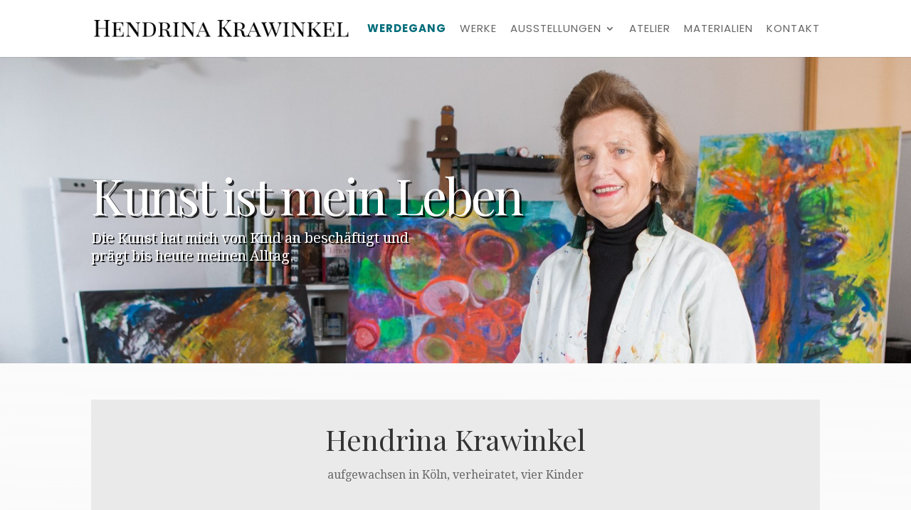

--- FILE ---
content_type: text/html; charset=UTF-8
request_url: https://hendrina-krawinkel.com/werdegang
body_size: 10559
content:
<!DOCTYPE html>
<html dir="ltr" lang="de"
	prefix="og: https://ogp.me/ns#" >
<head>
	<meta charset="UTF-8" />
<link rel="canonical" href="https://hendrina-krawinkel.com/werdegang" /><meta http-equiv="X-UA-Compatible" content="IE=edge">
	<link rel="pingback" href="https://hendrina-krawinkel.com/xmlrpc.php" />

	<script type="text/javascript">
		document.documentElement.className = 'js';
	</script>

	<script>var et_site_url='https://hendrina-krawinkel.com';var et_post_id='288';function et_core_page_resource_fallback(a,b){"undefined"===typeof b&&(b=a.sheet.cssRules&&0===a.sheet.cssRules.length);b&&(a.onerror=null,a.onload=null,a.href?a.href=et_site_url+"/?et_core_page_resource="+a.id+et_post_id:a.src&&(a.src=et_site_url+"/?et_core_page_resource="+a.id+et_post_id))}
</script><title>Werdegang | Hendrina Krawinkel</title>

		<!-- All in One SEO 4.2.4 - aioseo.com -->
		<meta name="description" content="Die Kunst hat die Bergneustädter Künstlerin Hendrina Krawinkel von Kind an beschäftigt und prägt bis heute ihren Alltag." />
		<meta name="robots" content="max-image-preview:large" />
		<link rel="canonical" href="https://hendrina-krawinkel.com/werdegang" />
		<meta name="generator" content="All in One SEO (AIOSEO) 4.2.4 " />
		<meta property="og:locale" content="de_DE" />
		<meta property="og:site_name" content="Hendrina Krawinkel -" />
		<meta property="og:type" content="article" />
		<meta property="og:title" content="Werdegang | Hendrina Krawinkel" />
		<meta property="og:description" content="Die Kunst hat die Bergneustädter Künstlerin Hendrina Krawinkel von Kind an beschäftigt und prägt bis heute ihren Alltag." />
		<meta property="og:url" content="https://hendrina-krawinkel.com/werdegang" />
		<meta property="article:published_time" content="2018-04-05T14:22:36+00:00" />
		<meta property="article:modified_time" content="2018-05-04T08:01:09+00:00" />
		<meta name="twitter:card" content="summary_large_image" />
		<meta name="twitter:title" content="Werdegang | Hendrina Krawinkel" />
		<meta name="twitter:description" content="Die Kunst hat die Bergneustädter Künstlerin Hendrina Krawinkel von Kind an beschäftigt und prägt bis heute ihren Alltag." />
		<script type="application/ld+json" class="aioseo-schema">
			{"@context":"https:\/\/schema.org","@graph":[{"@type":"WebSite","@id":"https:\/\/hendrina-krawinkel.com\/#website","url":"https:\/\/hendrina-krawinkel.com\/","name":"Hendrina Krawinkel","inLanguage":"de-DE","publisher":{"@id":"https:\/\/hendrina-krawinkel.com\/#organization"}},{"@type":"Organization","@id":"https:\/\/hendrina-krawinkel.com\/#organization","name":"Hendrina Krawinkel","url":"https:\/\/hendrina-krawinkel.com\/"},{"@type":"BreadcrumbList","@id":"https:\/\/hendrina-krawinkel.com\/werdegang#breadcrumblist","itemListElement":[{"@type":"ListItem","@id":"https:\/\/hendrina-krawinkel.com\/#listItem","position":1,"item":{"@type":"WebPage","@id":"https:\/\/hendrina-krawinkel.com\/","name":"Home","description":"Erfahren Sie mehr \u00fcber die au\u00dfergew\u00f6hnliche K\u00fcnstlerin Hendrina Krawinkel, ihre Werke, ihren Werdegang, ihr Atelier im Oberbergischen Bergneustadt und \u00fcber ihre aktuellen und vergangenen Ausstellungen im In- und Ausland.","url":"https:\/\/hendrina-krawinkel.com\/"},"nextItem":"https:\/\/hendrina-krawinkel.com\/werdegang#listItem"},{"@type":"ListItem","@id":"https:\/\/hendrina-krawinkel.com\/werdegang#listItem","position":2,"item":{"@type":"WebPage","@id":"https:\/\/hendrina-krawinkel.com\/werdegang","name":"Werdegang","description":"Die Kunst hat die Bergneust\u00e4dter K\u00fcnstlerin Hendrina Krawinkel von Kind an besch\u00e4ftigt und pr\u00e4gt bis heute ihren Alltag.","url":"https:\/\/hendrina-krawinkel.com\/werdegang"},"previousItem":"https:\/\/hendrina-krawinkel.com\/#listItem"}]},{"@type":"WebPage","@id":"https:\/\/hendrina-krawinkel.com\/werdegang#webpage","url":"https:\/\/hendrina-krawinkel.com\/werdegang","name":"Werdegang | Hendrina Krawinkel","description":"Die Kunst hat die Bergneust\u00e4dter K\u00fcnstlerin Hendrina Krawinkel von Kind an besch\u00e4ftigt und pr\u00e4gt bis heute ihren Alltag.","inLanguage":"de-DE","isPartOf":{"@id":"https:\/\/hendrina-krawinkel.com\/#website"},"breadcrumb":{"@id":"https:\/\/hendrina-krawinkel.com\/werdegang#breadcrumblist"},"datePublished":"2018-04-05T14:22:36+00:00","dateModified":"2018-05-04T08:01:09+00:00"}]}
		</script>
		<!-- All in One SEO -->

<link rel='dns-prefetch' href='//fonts.googleapis.com' />
<link rel='dns-prefetch' href='//s.w.org' />
<link rel="alternate" type="application/rss+xml" title="Hendrina Krawinkel &raquo; Feed" href="https://hendrina-krawinkel.com/feed" />
<link rel="alternate" type="application/rss+xml" title="Hendrina Krawinkel &raquo; Kommentar-Feed" href="https://hendrina-krawinkel.com/comments/feed" />
		<script type="text/javascript">
			window._wpemojiSettings = {"baseUrl":"https:\/\/s.w.org\/images\/core\/emoji\/12.0.0-1\/72x72\/","ext":".png","svgUrl":"https:\/\/s.w.org\/images\/core\/emoji\/12.0.0-1\/svg\/","svgExt":".svg","source":{"concatemoji":"https:\/\/hendrina-krawinkel.com\/wp-includes\/js\/wp-emoji-release.min.js?ver=5.2.23"}};
			!function(e,a,t){var n,r,o,i=a.createElement("canvas"),p=i.getContext&&i.getContext("2d");function s(e,t){var a=String.fromCharCode;p.clearRect(0,0,i.width,i.height),p.fillText(a.apply(this,e),0,0);e=i.toDataURL();return p.clearRect(0,0,i.width,i.height),p.fillText(a.apply(this,t),0,0),e===i.toDataURL()}function c(e){var t=a.createElement("script");t.src=e,t.defer=t.type="text/javascript",a.getElementsByTagName("head")[0].appendChild(t)}for(o=Array("flag","emoji"),t.supports={everything:!0,everythingExceptFlag:!0},r=0;r<o.length;r++)t.supports[o[r]]=function(e){if(!p||!p.fillText)return!1;switch(p.textBaseline="top",p.font="600 32px Arial",e){case"flag":return s([55356,56826,55356,56819],[55356,56826,8203,55356,56819])?!1:!s([55356,57332,56128,56423,56128,56418,56128,56421,56128,56430,56128,56423,56128,56447],[55356,57332,8203,56128,56423,8203,56128,56418,8203,56128,56421,8203,56128,56430,8203,56128,56423,8203,56128,56447]);case"emoji":return!s([55357,56424,55356,57342,8205,55358,56605,8205,55357,56424,55356,57340],[55357,56424,55356,57342,8203,55358,56605,8203,55357,56424,55356,57340])}return!1}(o[r]),t.supports.everything=t.supports.everything&&t.supports[o[r]],"flag"!==o[r]&&(t.supports.everythingExceptFlag=t.supports.everythingExceptFlag&&t.supports[o[r]]);t.supports.everythingExceptFlag=t.supports.everythingExceptFlag&&!t.supports.flag,t.DOMReady=!1,t.readyCallback=function(){t.DOMReady=!0},t.supports.everything||(n=function(){t.readyCallback()},a.addEventListener?(a.addEventListener("DOMContentLoaded",n,!1),e.addEventListener("load",n,!1)):(e.attachEvent("onload",n),a.attachEvent("onreadystatechange",function(){"complete"===a.readyState&&t.readyCallback()})),(n=t.source||{}).concatemoji?c(n.concatemoji):n.wpemoji&&n.twemoji&&(c(n.twemoji),c(n.wpemoji)))}(window,document,window._wpemojiSettings);
		</script>
		<meta content="Divi Child Theme v.1.0.0" name="generator"/><style type="text/css">
img.wp-smiley,
img.emoji {
	display: inline !important;
	border: none !important;
	box-shadow: none !important;
	height: 1em !important;
	width: 1em !important;
	margin: 0 .07em !important;
	vertical-align: -0.1em !important;
	background: none !important;
	padding: 0 !important;
}
</style>
	<link rel='stylesheet' id='wp-block-library-css'  href='https://hendrina-krawinkel.com/wp-includes/css/dist/block-library/style.min.css?ver=5.2.23' type='text/css' media='all' />
<link rel='stylesheet' id='wtfdivi-user-css-css'  href='https://hendrina-krawinkel.com/wp-content/uploads/wtfdivi/wp_head.css?ver=1525346851' type='text/css' media='all' />
<link rel='stylesheet' id='esg-plugin-settings-css'  href='https://hendrina-krawinkel.com/wp-content/plugins/essential-grid/public/assets/css/settings.css?ver=3.0.16' type='text/css' media='all' />
<link rel='stylesheet' id='tp-fontello-css'  href='https://hendrina-krawinkel.com/wp-content/plugins/essential-grid/public/assets/font/fontello/css/fontello.css?ver=3.0.16' type='text/css' media='all' />
<link rel='stylesheet' id='parent-style-css'  href='https://hendrina-krawinkel.com/wp-content/themes/Divi/style.css?ver=5.2.23' type='text/css' media='all' />
<link rel='stylesheet' id='divi-style-css'  href='https://hendrina-krawinkel.com/wp-content/themes/Divi-Child-Theme/style.css?ver=3.21.4' type='text/css' media='all' />
<link rel='stylesheet' id='et-builder-googlefonts-cached-css'  href='https://fonts.googleapis.com/css?family=Playfair+Display%3Aregular%2Citalic%2C700%2C700italic%2C900%2C900italic%7CDroid+Serif%3Aregular%2Citalic%2C700%2C700italic%7CPoppins%3A100%2C100italic%2C200%2C200italic%2C300%2C300italic%2Cregular%2Citalic%2C500%2C500italic%2C600%2C600italic%2C700%2C700italic%2C800%2C800italic%2C900%2C900italic&#038;ver=5.2.23#038;subset=cyrillic,latin,latin-ext,devanagari' type='text/css' media='all' />
<link rel='stylesheet' id='dashicons-css'  href='https://hendrina-krawinkel.com/wp-includes/css/dashicons.min.css?ver=5.2.23' type='text/css' media='all' />
<link rel='stylesheet' id='sb_dtm_custom_css-css'  href='https://hendrina-krawinkel.com/wp-content/plugins/divi_module_timeline/style.css?ver=5.2.23' type='text/css' media='all' />
<script type='text/javascript' src='https://hendrina-krawinkel.com/wp-includes/js/jquery/jquery.js?ver=1.12.4-wp'></script>
<script type='text/javascript' src='https://hendrina-krawinkel.com/wp-includes/js/jquery/jquery-migrate.min.js?ver=1.4.1'></script>
<link rel='https://api.w.org/' href='https://hendrina-krawinkel.com/wp-json/' />
<link rel="EditURI" type="application/rsd+xml" title="RSD" href="https://hendrina-krawinkel.com/xmlrpc.php?rsd" />
<link rel="wlwmanifest" type="application/wlwmanifest+xml" href="https://hendrina-krawinkel.com/wp-includes/wlwmanifest.xml" /> 
<meta name="generator" content="WordPress 5.2.23" />
<link rel='shortlink' href='https://hendrina-krawinkel.com/?p=288' />
<link rel="alternate" type="application/json+oembed" href="https://hendrina-krawinkel.com/wp-json/oembed/1.0/embed?url=https%3A%2F%2Fhendrina-krawinkel.com%2Fwerdegang" />
<link rel="alternate" type="text/xml+oembed" href="https://hendrina-krawinkel.com/wp-json/oembed/1.0/embed?url=https%3A%2F%2Fhendrina-krawinkel.com%2Fwerdegang&#038;format=xml" />
<style>
		#category-posts-2-internal ul {padding: 0;}
#category-posts-2-internal .cat-post-item img {max-width: initial; max-height: initial; margin: initial;}
#category-posts-2-internal .cat-post-author {margin-bottom: 0;}
#category-posts-2-internal .cat-post-thumbnail {margin: 5px 10px 5px 0;}
#category-posts-2-internal .cat-post-item:before {content: ""; clear: both;}
#category-posts-2-internal .cat-post-excerpt-more {display: inline-block;}
#category-posts-2-internal .cat-post-item {list-style: none; margin: 3px 0 10px; padding: 3px 0;}
#category-posts-2-internal .cat-post-current .cat-post-title {font-weight: bold; text-transform: uppercase;}
#category-posts-2-internal [class*=cat-post-tax] {font-size: 0.85em;}
#category-posts-2-internal [class*=cat-post-tax] * {display:inline-block;}
#category-posts-2-internal .cat-post-item a:after {content: ""; display: table;	clear: both;}
#category-posts-2-internal .cat-post-item .cat-post-title {overflow: hidden;text-overflow: ellipsis;white-space: initial;display: -webkit-box;-webkit-line-clamp: 2;-webkit-box-orient: vertical;padding-bottom: 0 !important;}
#category-posts-2-internal .cat-post-item a:after {content: ""; clear: both;}
#category-posts-2-internal .cat-post-thumbnail {display:block; float:left; margin:5px 10px 5px 0;}
#category-posts-2-internal .cat-post-crop {overflow:hidden;display:block;}
#category-posts-2-internal p {margin:5px 0 0 0}
#category-posts-2-internal li > div {margin:5px 0 0 0; clear:both;}
#category-posts-2-internal .dashicons {vertical-align:middle;}
</style>
		<style>
/* Display the team member icons */
.db_pb_team_member_website_icon:before{content:"\e0e3";}
.db_pb_team_member_email_icon:before{content:"\e010";}
.db_pb_team_member_instagram_icon:before{content:"\e09a";}

/* Fix email icon hidden by Email Address Encoder plugin */
ul.et_pb_member_social_links li > span { 
	display: inline-block !important; 
}
</style>
<style>
@media only screen and (min-width: 981px) {
    .et_pb_module.db_inline_form .et_pb_newsletter_fields > p { 
        flex: auto !important;
    }
    .et_pb_module.db_inline_form .et_pb_newsletter_fields p.et_pb_newsletter_field {
        margin-right: 2%; 
    }
}
</style>
<meta name="viewport" content="width=device-width, initial-scale=1.0, maximum-scale=1.0, user-scalable=0" /><link rel="shortcut icon" href="https://hendrina-krawinkel.com/wp-content/uploads/2018/04/favicon.ico" /><style type="text/css" id="custom-background-css">
body.custom-background { background-color: #ffffff; }
</style>
	<!-- Designed by Andreas Horath, © 2018, www.andreas-horath.de --><link rel="stylesheet" id="et-divi-customizer-global-cached-inline-styles" href="https://hendrina-krawinkel.com/wp-content/cache/et/global/et-divi-customizer-global-17664712543314.min.css" onerror="et_core_page_resource_fallback(this, true)" onload="et_core_page_resource_fallback(this)" /></head>
<body class="page-template-default page page-id-288 custom-background dbdb_divi_2_4_up desktop et_pb_button_helper_class et_fixed_nav et_show_nav et_cover_background et_pb_gutter osx et_pb_gutters3 et_primary_nav_dropdown_animation_fade et_secondary_nav_dropdown_animation_fade et_pb_footer_columns4 et_header_style_left et_pb_pagebuilder_layout et_smooth_scroll et_right_sidebar et_divi_theme et-db et_minified_js et_minified_css">
	<div id="page-container">

	
	
			<header id="main-header" data-height-onload="66">
			<div class="container clearfix et_menu_container">
							<div class="logo_container">
					<span class="logo_helper"></span>
					<a href="https://hendrina-krawinkel.com/">
						<img src="https://hendrina-krawinkel.com/wp-content/uploads/2018/04/logo_hendrina_krawinkel.png" alt="Hendrina Krawinkel" id="logo" data-height-percentage="30" />
					</a>
				</div>
							<div id="et-top-navigation" data-height="66" data-fixed-height="40">
											<nav id="top-menu-nav">
						<ul id="top-menu" class="nav"><li id="menu-item-305" class="menu-item menu-item-type-post_type menu-item-object-page current-menu-item page_item page-item-288 current_page_item menu-item-305"><a href="https://hendrina-krawinkel.com/werdegang" aria-current="page">Werdegang</a></li>
<li id="menu-item-304" class="menu-item menu-item-type-post_type menu-item-object-page menu-item-304"><a href="https://hendrina-krawinkel.com/werke">Werke</a></li>
<li id="menu-item-303" class="menu-item menu-item-type-post_type menu-item-object-page menu-item-has-children menu-item-303"><a href="https://hendrina-krawinkel.com/ausstellungen">Ausstellungen</a>
<ul class="sub-menu">
	<li id="menu-item-1345" class="menu-item menu-item-type-post_type menu-item-object-page menu-item-1345"><a href="https://hendrina-krawinkel.com/ausstellungen">Ausstellungen</a></li>
	<li id="menu-item-1337" class="menu-item menu-item-type-post_type menu-item-object-page menu-item-1337"><a href="https://hendrina-krawinkel.com/virtuelle-gallerie">Virtuelle Gallerie</a></li>
</ul>
</li>
<li id="menu-item-302" class="menu-item menu-item-type-post_type menu-item-object-page menu-item-302"><a href="https://hendrina-krawinkel.com/atelier">Atelier</a></li>
<li id="menu-item-989" class="menu-item menu-item-type-post_type menu-item-object-page menu-item-989"><a href="https://hendrina-krawinkel.com/materialien">Materialien</a></li>
<li id="menu-item-300" class="menu-item menu-item-type-post_type menu-item-object-page menu-item-300"><a href="https://hendrina-krawinkel.com/kontakt">Kontakt</a></li>
</ul>						</nav>
					
					
					
					
					<div id="et_mobile_nav_menu">
				<div class="mobile_nav closed">
					<span class="select_page">Seite auswählen</span>
					<span class="mobile_menu_bar mobile_menu_bar_toggle"></span>
				</div>
			</div>				</div> <!-- #et-top-navigation -->
			</div> <!-- .container -->
			<div class="et_search_outer">
				<div class="container et_search_form_container">
					<form role="search" method="get" class="et-search-form" action="https://hendrina-krawinkel.com/">
					<input type="search" class="et-search-field" placeholder="Suchen &hellip;" value="" name="s" title="Suchen nach:" />					</form>
					<span class="et_close_search_field"></span>
				</div>
			</div>
		</header> <!-- #main-header -->
			<div id="et-main-area">
	
<div id="main-content">


			
				<article id="post-288" class="post-288 page type-page status-publish hentry">

				
					<div class="entry-content">
					<div id="et-boc" class="et-boc">
			
			<div class="et_builder_inner_content et_pb_gutters3">
				<div class="et_pb_section et_pb_section_0 et_pb_with_background et_section_regular">
				
				
				
				
					<div class="et_pb_row et_pb_row_0">
				<div class="et_pb_column et_pb_column_4_4 et_pb_column_0    et_pb_css_mix_blend_mode_passthrough et-last-child">
				
				
				<div class="et_pb_module et_pb_text et_pb_text_0 et_animated et_pb_bg_layout_dark  et_pb_text_align_left">
				
				
				<div class="et_pb_text_inner">
					<h1>Kunst ist mein Leben</h1>
				</div>
			</div> <!-- .et_pb_text --><div class="et_pb_module et_pb_text et_pb_text_1 et_animated et_pb_bg_layout_dark  et_pb_text_align_left">
				
				
				<div class="et_pb_text_inner">
					<p>Die Kunst hat mich von Kind an beschäftigt und prägt bis heute meinen Alltag.</p>
				</div>
			</div> <!-- .et_pb_text -->
			</div> <!-- .et_pb_column -->
				
				
			</div> <!-- .et_pb_row -->
				
				
			</div> <!-- .et_pb_section --><div class="et_pb_section et_pb_section_1 et_section_regular">
				
				
				
				
					<div class="et_pb_with_border et_pb_row et_pb_row_1">
				<div class="et_pb_column et_pb_column_4_4 et_pb_column_1    et_pb_css_mix_blend_mode_passthrough et-last-child">
				
				
				<div class="et_pb_module et_pb_text et_pb_text_2 et_pb_bg_layout_light  et_pb_text_align_center">
				
				
				<div class="et_pb_text_inner">
					<h1>Hendrina Krawinkel</h1>
<p>aufgewachsen in Köln, verheiratet, vier Kinder</p>
				</div>
			</div> <!-- .et_pb_text --> <div  class="et_pb_module  et_pb_vertical_timeline_0 et_pb_with_border">
					<section id="cd-timeline" class="cd-container">    <div class="cd-timeline-block  et_pb_vertical_timeline_item_0">
						    <div class="cd-timeline-img" style="background-color: #ffffff"><span class="et-pb-icon et-pb-icon-circle" style="color: #026c7a">&#x5e;</span></div>
			    
						    <div class="cd-timeline-content">
							
							<div class="cd-timeline-content-liner et-waypoint et_pb_animation_right">
								<h2>seit 1998</h2>
								<p>Ausstellungen im In- und Ausland</p>

								<p><a href="/ausstellungen" class="cd-read-more">zu den Ausstellungen</a></p>
							</div>
						    </div>
					    </div>    <div class="cd-timeline-block  et_pb_vertical_timeline_item_1">
						    <div class="cd-timeline-img" style="background-color: #ffffff"><span class="et-pb-icon et-pb-icon-circle" style="color: #026c7a">&#x42;</span></div>
			    
						    <div class="cd-timeline-content">
							
							<div class="cd-timeline-content-liner et-waypoint et_pb_animation_left">
								<h2>1998</h2>
								<p>Bildhauerkurs in Trier<br />
Beteiligung an Ausstellungen im In- und Ausland<br />
Ankäufe in privaten und öffentlichen Sammlungen</p>

								
							</div>
						    </div>
					    </div>    <div class="cd-timeline-block  et_pb_vertical_timeline_item_2">
						    <div class="cd-timeline-img" style="background-color: #ffffff"><span class="et-pb-icon et-pb-icon-circle" style="color: #026c7a">&#x42;</span></div>
			    
						    <div class="cd-timeline-content">
							
							<div class="cd-timeline-content-liner et-waypoint et_pb_animation_right">
								<h2>1992</h2>
								<p>Schwabenakademie, Kloster Irsee,<br />
Schülerin von Bernd Zimmer</p>

								
							</div>
						    </div>
					    </div>    <div class="cd-timeline-block  et_pb_vertical_timeline_item_3">
						    <div class="cd-timeline-img" style="background-color: #ffffff"><span class="et-pb-icon et-pb-icon-circle" style="color: #026c7a">&#x42;</span></div>
			    
						    <div class="cd-timeline-content">
							
							<div class="cd-timeline-content-liner et-waypoint et_pb_animation_left">
								<h2>1991</h2>
								<p>Internationale Akademie, Salzburg,<br />
Schülerin von Nancy Spero und Leon Golub</p>

								
							</div>
						    </div>
					    </div>    <div class="cd-timeline-block  et_pb_vertical_timeline_item_4">
						    <div class="cd-timeline-img" style="background-color: #ffffff"><span class="et-pb-icon et-pb-icon-circle" style="color: #026c7a">&#x42;</span></div>
			    
						    <div class="cd-timeline-content">
							
							<div class="cd-timeline-content-liner et-waypoint et_pb_animation_right">
								<h2>1991</h2>
								<p>Europäische Akademie, Trier,<br />
Schülerin von Volker Altrichter</p>

								
							</div>
						    </div>
					    </div>    <div class="cd-timeline-block  et_pb_vertical_timeline_item_5">
						    <div class="cd-timeline-img" style="background-color: #ffffff"><span class="et-pb-icon et-pb-icon-circle" style="color: #026c7a">&#x42;</span></div>
			    
						    <div class="cd-timeline-content">
							
							<div class="cd-timeline-content-liner et-waypoint et_pb_animation_left">
								<h2>1990</h2>
								<p>Internationale Akademie Salzburg,<br />
Schülerin von Sandro Chia</p>

								
							</div>
						    </div>
					    </div>    <div class="cd-timeline-block  et_pb_vertical_timeline_item_6">
						    <div class="cd-timeline-img" style="background-color: #ffffff"><span class="et-pb-icon et-pb-icon-circle" style="color: #026c7a">&#x42;</span></div>
			    
						    <div class="cd-timeline-content">
							
							<div class="cd-timeline-content-liner et-waypoint et_pb_animation_right">
								<h2>1989</h2>
								<p>Europäische Akademie Trier,<br />
Schülerin von Jochen Stenschke</p>
<p>Fachhochschule für Kunst und Design in Köln,<br />
Kolloquium bei Prof. Karl Marx</p>

								
							</div>
						    </div>
					    </div>    <div class="cd-timeline-block  et_pb_vertical_timeline_item_7">
						    <div class="cd-timeline-img" style="background-color: #ffffff"><span class="et-pb-icon et-pb-icon-circle" style="color: #026c7a">&#x42;</span></div>
			    
						    <div class="cd-timeline-content">
							
							<div class="cd-timeline-content-liner et-waypoint et_pb_animation_left">
								<h2>ab 1986</h2>
								<p>Fachhochschule für Kunst und Design, Köln<br />
Schülerin von Prof. Werner Schriefers</p>

								
							</div>
						    </div>
					    </div>    <div class="cd-timeline-block  et_pb_vertical_timeline_item_8">
						    <div class="cd-timeline-img" style="background-color: #ffffff"><span class="et-pb-icon et-pb-icon-circle" style="color: #026c7a">&#x42;</span></div>
			    
						    <div class="cd-timeline-content">
							
							<div class="cd-timeline-content-liner et-waypoint et_pb_animation_right">
								<h2>1984/85</h2>
								<p>Universität Tübingen<br />
Studium der Kunstgeschichte</p>
<p><img class="alignnone wp-image-602" src="https://hendrina-krawinkel.com/wp-content/uploads/2018/04/krawinkel-300x210.jpg" alt="" width="432" height="302" srcset="https://hendrina-krawinkel.com/wp-content/uploads/2018/04/krawinkel-300x210.jpg 300w, https://hendrina-krawinkel.com/wp-content/uploads/2018/04/krawinkel.jpg 380w" sizes="(max-width: 432px) 100vw, 432px" /></p>

								
							</div>
						    </div>
					    </div>    <div class="cd-timeline-block  et_pb_vertical_timeline_item_9">
						    <div class="cd-timeline-img" style="background-color: #ffffff"><span class="et-pb-icon et-pb-icon-circle" style="color: #026c7a">&#x42;</span></div>
			    
						    <div class="cd-timeline-content">
							
							<div class="cd-timeline-content-liner et-waypoint et_pb_animation_left">
								<h2>1974-1996</h2>
								<p>Museum Schloss Homburg<br />
Vorsitzende des Fördervereins</p>
<p><img class="alignnone wp-image-985 size-full" src="https://hendrina-krawinkel.com/wp-content/uploads/2018/04/schloss_homburg-1.jpg" alt="" width="432" height="302" srcset="https://hendrina-krawinkel.com/wp-content/uploads/2018/04/schloss_homburg-1.jpg 432w, https://hendrina-krawinkel.com/wp-content/uploads/2018/04/schloss_homburg-1-300x210.jpg 300w" sizes="(max-width: 432px) 100vw, 432px" /></p>

								
							</div>
						    </div>
					    </div>    <div class="cd-timeline-block  et_pb_vertical_timeline_item_10">
						    <div class="cd-timeline-img" style="background-color: #ffffff"><span class="et-pb-icon et-pb-icon-circle" style="color: #026c7a">&#x42;</span></div>
			    
						    <div class="cd-timeline-content">
							
							<div class="cd-timeline-content-liner et-waypoint et_pb_animation_right">
								<h2>seit 1974</h2>
								<p>regelmäßige Studienaufenthalte in Südspanien</p>
<p><img class="alignnone wp-image-1118 size-full" src="https://hendrina-krawinkel.com/wp-content/uploads/2018/05/suedspanien.jpg" alt="" width="380" height="266" srcset="https://hendrina-krawinkel.com/wp-content/uploads/2018/05/suedspanien.jpg 380w, https://hendrina-krawinkel.com/wp-content/uploads/2018/05/suedspanien-300x210.jpg 300w" sizes="(max-width: 380px) 100vw, 380px" /></p>

								
							</div>
						    </div>
					    </div>    <div class="cd-timeline-block  et_pb_vertical_timeline_item_11">
						    <div class="cd-timeline-img" style="background-color: #ffffff"><span class="et-pb-icon et-pb-icon-circle" style="color: #026c7a">&#x42;</span></div>
			    
						    <div class="cd-timeline-content">
							
							<div class="cd-timeline-content-liner et-waypoint et_pb_animation_left">
								<h2>1972-1992</h2>
								<p>Kölner Stadtanzeiger, Kunstrezension</p>

								
							</div>
						    </div>
					    </div>    <div class="cd-timeline-block  et_pb_vertical_timeline_item_12">
						    <div class="cd-timeline-img" style="background-color: #ffffff"><span class="et-pb-icon et-pb-icon-circle" style="color: #026c7a">&#x42;</span></div>
			    
						    <div class="cd-timeline-content">
							
							<div class="cd-timeline-content-liner et-waypoint et_pb_animation_right">
								<h2>1963/64</h2>
								<p>Privater Zeichenunterricht bei Daniel Hees und Theo Flecken, Köln, Rom</p>

								
							</div>
						    </div>
					    </div>    <div class="cd-timeline-block  et_pb_vertical_timeline_item_13">
						    <div class="cd-timeline-img" style="background-color: #ffffff"><span class="et-pb-icon et-pb-icon-circle" style="color: #026c7a">&#x42;</span></div>
			    
						    <div class="cd-timeline-content">
							
							<div class="cd-timeline-content-liner et-waypoint et_pb_animation_left">
								<h2>1962/63</h2>
								<p>Modeschule Guerre Lavingne, Paris, Designerausbildung<br />
Mal- und Bildhauerklasse, Montmatre<br />
Designerin für Carven, Roubaix, Paris</p>
<p><img class="alignnone wp-image-455" src="https://hendrina-krawinkel.com/wp-content/uploads/2018/04/paris-300x210.jpg" alt="" width="432" height="302" srcset="https://hendrina-krawinkel.com/wp-content/uploads/2018/04/paris-300x210.jpg 300w, https://hendrina-krawinkel.com/wp-content/uploads/2018/04/paris.jpg 380w" sizes="(max-width: 432px) 100vw, 432px" /></p>

								
							</div>
						    </div>
					    </div>    <div class="cd-timeline-block  et_pb_vertical_timeline_item_14">
						    <div class="cd-timeline-img" style="background-color: #ffffff"><span class="et-pb-icon et-pb-icon-circle" style="color: #026c7a">&#x42;</span></div>
			    
						    <div class="cd-timeline-content">
							
							<div class="cd-timeline-content-liner et-waypoint et_pb_animation_right">
								<h2>1962</h2>
								<p>Deutsches Archäologisches Institut, Rom Stage, Fotoabteilung</p>
<p><img class="alignnone wp-image-456 size-full" src="https://hendrina-krawinkel.com/wp-content/uploads/2018/04/rom.jpg" alt="" width="432" height="302" srcset="https://hendrina-krawinkel.com/wp-content/uploads/2018/04/rom.jpg 432w, https://hendrina-krawinkel.com/wp-content/uploads/2018/04/rom-300x210.jpg 300w" sizes="(max-width: 432px) 100vw, 432px" /></p>

								
							</div>
						    </div>
					    </div>    <div class="cd-timeline-block  et_pb_vertical_timeline_item_15">
						    <div class="cd-timeline-img" style="background-color: #ffffff"><span class="et-pb-icon et-pb-icon-circle" style="color: #026c7a">&#x42;</span></div>
			    
						    <div class="cd-timeline-content">
							
							<div class="cd-timeline-content-liner et-waypoint et_pb_animation_left">
								<h2>1960/61</h2>
								<p>Studienaufenthalt in Washington D.C. und New York</p>
<p><img class="alignnone wp-image-250" src="https://hendrina-krawinkel.com/wp-content/uploads/2018/04/hendrina_krawinkel_vita.jpg" alt="" width="432" height="302" srcset="https://hendrina-krawinkel.com/wp-content/uploads/2018/04/hendrina_krawinkel_vita.jpg 380w, https://hendrina-krawinkel.com/wp-content/uploads/2018/04/hendrina_krawinkel_vita-300x210.jpg 300w" sizes="(max-width: 432px) 100vw, 432px" /></p>

								
							</div>
						    </div>
					    </div></section>
				    </div>
			</div> <!-- .et_pb_column -->
				
				
			</div> <!-- .et_pb_row -->
				
				
			</div> <!-- .et_pb_section --><div class="et_pb_section et_pb_section_3 et_pb_with_background et_section_regular">
				
				
				
				
					<div class="et_pb_row et_pb_row_2">
				<div class="et_pb_column et_pb_column_4_4 et_pb_column_2    et_pb_css_mix_blend_mode_passthrough et-last-child">
				
				
				<div class="et_pb_module et_pb_text et_pb_text_3 et_pb_bg_layout_dark  et_pb_text_align_center">
				
				
				<div class="et_pb_text_inner">
					<p style="text-align: center;">Hendrina Krawinkel</p>
				</div>
			</div> <!-- .et_pb_text -->
			</div> <!-- .et_pb_column -->
				
				
			</div> <!-- .et_pb_row --><div class="et_pb_row et_pb_row_3">
				<div class="et_pb_column et_pb_column_4_4 et_pb_column_3    et_pb_css_mix_blend_mode_passthrough et-last-child">
				
				
				<div class="et_pb_module et_pb_text et_pb_text_4 et_pb_bg_layout_dark  et_pb_text_align_center">
				
				
				<div class="et_pb_text_inner">
					<p style="text-align: center;"><a href="https://hendrina-krawinkel.com/">Startseite</a>  |  <a href="werdegang">Werdegang</a>  |  <a href="arbeiten">Werke</a>  |  <a href="ausstellungen">Ausstellungen</a>  |  <a href="atelier">Atelier</a>  |  <a href="materialien">Materialien</a>  |  <a href="kontakt">Kontakt</a></p>
				</div>
			</div> <!-- .et_pb_text -->
			</div> <!-- .et_pb_column -->
				
				
			</div> <!-- .et_pb_row --><div class="et_pb_row et_pb_row_4">
				<div class="et_pb_column et_pb_column_1_3 et_pb_column_4    et_pb_css_mix_blend_mode_passthrough">
				
				
				<div class="et_pb_module et_pb_text et_pb_text_5 et_pb_bg_layout_dark  et_pb_text_align_left">
				
				
				<div class="et_pb_text_inner">
					<p>© Copyright <span class="divibooster_year"></span><script>jQuery(function($){$(".divibooster_year").text(new Date().getFullYear());});</script> – Alle Inhalte, insbesondere Texte, Fotografien und Grafiken sind urheberrechtlich geschützt. Alle Rechte, einschließlich der Vervielfältigung, Veröffentlichung, Bearbeitung und Übersetzung, bleiben vorbehalten.</p>
				</div>
			</div> <!-- .et_pb_text -->
			</div> <!-- .et_pb_column --><div class="et_pb_column et_pb_column_1_3 et_pb_column_5    et_pb_css_mix_blend_mode_passthrough">
				
				
				<div class="et_pb_module et_pb_text et_pb_text_6 et_pb_bg_layout_dark  et_pb_text_align_center">
				
				
				<div class="et_pb_text_inner">
					<p>Atelier Hendrina Krawinkel<br />Kölner Straße 257<br />51702 Bergneustadt</p>
<p>Telefon: 02261 42306<br />E-Mail: <a class="moz-txt-link-abbreviated" href="mailto:artlife.hendrina@gmail.com">artlife.hendrina@gmail.com</a></p>
				</div>
			</div> <!-- .et_pb_text -->
			</div> <!-- .et_pb_column --><div class="et_pb_column et_pb_column_1_3 et_pb_column_6    et_pb_css_mix_blend_mode_passthrough">
				
				
				<div class="et_pb_module et_pb_text et_pb_text_7 et_pb_bg_layout_dark  et_pb_text_align_right">
				
				
				<div class="et_pb_text_inner">
					<p><a href="/impressum">Impressum</a><br /><a href="/datenschutzerklaerung">Datenschutzerklärung</a></p>
				</div>
			</div> <!-- .et_pb_text --><ul class="et_pb_module et_pb_social_media_follow et_pb_social_media_follow_0 clearfix et_pb_bg_layout_dark  et_pb_text_align_right">
				
				
				<li
            class='et_pb_social_media_follow_network_0 et_pb_social_icon et_pb_social_network_link  et-social-facebook et_pb_social_media_follow_network_0'><a
              href='https://www.facebook.com/Hendrina.Krawinkel/'
              class='icon et_pb_with_border'
              title='Follow on Facebook'
               target="_blank"><span
                class='et_pb_social_media_follow_network_name'
                aria-hidden='true'
                >Folgen</span></a></li><li
            class='et_pb_social_media_follow_network_1 et_pb_social_icon et_pb_social_network_link  et-social-instagram et_pb_social_media_follow_network_1'><a
              href='https://www.instagram.com/hendrina.krawinkel/'
              class='icon et_pb_with_border'
              title='Follow on Instagram'
               target="_blank"><span
                class='et_pb_social_media_follow_network_name'
                aria-hidden='true'
                >Folgen</span></a></li>
			</ul> <!-- .et_pb_counters -->
			</div> <!-- .et_pb_column -->
				
				
			</div> <!-- .et_pb_row -->
				
				
			</div> <!-- .et_pb_section -->			</div>
			
		</div>					</div> <!-- .entry-content -->

				
				</article> <!-- .et_pb_post -->

			

</div> <!-- #main-content -->


	<span class="et_pb_scroll_top et-pb-icon"></span>


			<footer id="main-footer">
				

		
				<div id="footer-bottom">
					<div class="container clearfix">
				<div id="footer-info">Designed by <a href="http://www.andreas-horath.de" target="_blank">Andreas Horath</a>, © 2026</div>					</div>	<!-- .container -->
				</div>
			</footer> <!-- #main-footer -->
		</div> <!-- #et-main-area -->


	</div> <!-- #page-container -->

		<style>
		.et_pb_slide.db_second_more_button .et_pb_more_button {
			margin-left: 15px;
			margin-right: 15px;
		}
	</style>
		<style>
	.et_pb_slide.db_background_url:hover{
		cursor:pointer;
	}
	</style>
		<script>
	jQuery(function($){
		$(".db_background_url").click(function(){
			var url = $(this).data('db_background_url');
			if (url.indexOf('#') == 0 || url.indexOf('.') == 0) {
				et_pb_smooth_scroll($(url), false, 800);
			} else {
				document.location=url;
			}
		});
	});
	</script>
	
	<script type="text/javascript">
				var et_animation_data = [{"class":"et_pb_text_0","style":"slideLeft","repeat":"once","duration":"1000ms","delay":"0ms","intensity":"5%","starting_opacity":"100%","speed_curve":"ease-in-out"},{"class":"et_pb_text_1","style":"slideLeft","repeat":"once","duration":"1000ms","delay":"0ms","intensity":"5%","starting_opacity":"100%","speed_curve":"ease-in-out"}];
			</script>
	<script type='text/javascript'>
/* <![CDATA[ */
var DIVI = {"item_count":"%d Item","items_count":"%d Items"};
var et_shortcodes_strings = {"previous":"Vorherige","next":"N\u00e4chste"};
var et_pb_custom = {"ajaxurl":"https:\/\/hendrina-krawinkel.com\/wp-admin\/admin-ajax.php","images_uri":"https:\/\/hendrina-krawinkel.com\/wp-content\/themes\/Divi\/images","builder_images_uri":"https:\/\/hendrina-krawinkel.com\/wp-content\/themes\/Divi\/includes\/builder\/images","et_frontend_nonce":"df32661de4","subscription_failed":"Bitte \u00fcberpr\u00fcfen Sie die Felder unten aus, um sicherzustellen, dass Sie die richtigen Informationen eingegeben.","et_ab_log_nonce":"3f2f95e5c3","fill_message":"Bitte f\u00fcllen Sie die folgenden Felder aus:","contact_error_message":"Bitte folgende Fehler beheben:","invalid":"Ung\u00fcltige E-Mail","captcha":"Captcha","prev":"Vorherige","previous":"Vorherige","next":"Weiter","wrong_captcha":"Sie haben die falsche Zahl im Captcha eingegeben.","ignore_waypoints":"no","is_divi_theme_used":"1","widget_search_selector":".widget_search","is_ab_testing_active":"","page_id":"288","unique_test_id":"","ab_bounce_rate":"5","is_cache_plugin_active":"no","is_shortcode_tracking":"","tinymce_uri":""};
var et_pb_box_shadow_elements = [];
/* ]]> */
</script>
<script type='text/javascript' src='https://hendrina-krawinkel.com/wp-content/themes/Divi/js/custom.min.js?ver=3.21.4'></script>
<script type='text/javascript' src='https://hendrina-krawinkel.com/wp-content/themes/Divi/core/admin/js/common.js?ver=3.21.4'></script>
<script type='text/javascript' src='https://hendrina-krawinkel.com/wp-content/uploads/wtfdivi/wp_footer.js?ver=1525346851'></script>
<script type='text/javascript' src='https://hendrina-krawinkel.com/wp-includes/js/wp-embed.min.js?ver=5.2.23'></script>
<style id="et-builder-module-design-cached-inline-styles">div.et_pb_section.et_pb_section_0{background-position:top center;background-image:url(https://hendrina-krawinkel.com/wp-content/uploads/2018/04/vita-1.jpg)!important}.et_pb_text_4.et_pb_text{color:#a7a7a7!important}.et_pb_vertical_timeline_0 h1,.et_pb_vertical_timeline_0 h2,.et_pb_vertical_timeline_0 h1 a,.et_pb_vertical_timeline_0 h2 a,.et_pb_vertical_timeline_0 h3,.et_pb_vertical_timeline_0 h4{font-family:'Playfair Display',Georgia,"Times New Roman",serif;font-size:40px;text-align:left}.et_pb_vertical_timeline_0{background-color:#eaeaea;border-top-color:#026c7a;border-bottom-color:#026c7a;padding-top:0px!important;padding-bottom:0px!important;margin-top:0px!important;margin-bottom:0px!important}.et_pb_vertical_timeline_0 #cd-timeline::before{background-color:#026c7a}.et_pb_vertical_timeline_0 .cd-timeline-img .et-pb-icon{box-shadow:0 0 0 5px #026c7a}.et_pb_vertical_timeline_0 .cd-timeline-content{box-shadow:0 4px 0 #026c7a}.et_pb_section_2{padding-bottom:0px;margin-bottom:0px}.et_pb_section_3{padding-bottom:0px;margin-bottom:0px}.et_pb_section_3.et_pb_section{background-color:#171717!important}.et_pb_row_2.et_pb_row{padding-top:27px;padding-right:0px;padding-bottom:0;padding-left:0px}.et_pb_text_3{font-family:'Playfair Display',Georgia,"Times New Roman",serif;font-variant:small-caps;font-size:35px;font-weight:normal}.et_pb_text_4 p{line-height:1.5em}.et_pb_section_0{padding-top:10%;padding-right:0px;padding-bottom:10%;padding-left:0px}.et_pb_text_4{font-family:'Droid Serif',Georgia,"Times New Roman",serif;font-size:16px;line-height:1.5em;font-weight:normal}.et_pb_text_5.et_pb_text{color:#a7a7a7!important}.et_pb_text_5 p{line-height:1.5em}.et_pb_text_5{font-family:'Droid Serif',Georgia,"Times New Roman",serif;line-height:1.5em;font-weight:normal}.et_pb_text_6.et_pb_text{color:#a7a7a7!important}.et_pb_text_6 p{line-height:1.5em}.et_pb_text_6{font-family:'Droid Serif',Georgia,"Times New Roman",serif;font-size:16px;line-height:1.5em;font-weight:normal}.et_pb_text_7.et_pb_text{color:#a7a7a7!important}.et_pb_text_7 p{line-height:1.5em}.et_pb_text_7{font-family:'Droid Serif',Georgia,"Times New Roman",serif;font-size:16px;line-height:1.5em;font-weight:normal}.et_pb_vertical_timeline_0 .cd-date{font-family:'Playfair Display',Georgia,"Times New Roman",serif}.et_pb_vertical_timeline_0 p,.et_pb_vertical_timeline_0 ul li{font-family:'Droid Serif',Georgia,"Times New Roman",serif;font-size:16px}ul.et_pb_social_media_follow_0 a{border-width:1px;border-color:#a7a7a7}.et_pb_row_0.et_pb_row{padding-top:27px;padding-right:0px;padding-bottom:0px;padding-left:0px}.et_pb_text_0{font-family:'Playfair Display',Georgia,"Times New Roman",serif;margin-bottom:0px!important}.et_pb_text_0 h1{font-family:'Playfair Display',Georgia,"Times New Roman",serif;font-size:70px;letter-spacing:-3px;line-height:1.1em;text-shadow:0.04em 0.04em 0em rgba(0,0,0,0.8)}.et_pb_text_1 p{line-height:25px}.et_pb_text_1{font-size:20px;line-height:25px;text-shadow:0.1em 0.1em 0em rgba(0,0,0,0.9);max-width:500px;padding-bottom:10px!important}div.et_pb_section.et_pb_section_1{background-image:linear-gradient(1deg,#eaeaea 0%,rgba(234,234,234,0.2) 100%)!important}.et_pb_row_1{background-color:#eaeaea;border-color:#eaeaea;border-right-width:50px;border-left-width:50px}.et_pb_text_2{font-family:'Droid Serif',Georgia,"Times New Roman",serif;font-size:16px}.et_pb_text_2 h1{font-family:'Playfair Display',Georgia,"Times New Roman",serif;font-size:40px;text-align:center}.et_pb_vertical_timeline_item_0 p{line-height:1.6em}.et_pb_social_media_follow_network_1 a.icon{background-color:#026c7a!important}.et_pb_social_media_follow_network_0 a.icon{background-color:#026c7a!important}.et_pb_vertical_timeline_item_15{padding-top:0px!important;margin-top:0px!important}.et_pb_vertical_timeline_item_14 p{line-height:1.6em}.et_pb_vertical_timeline_item_2 p{line-height:1.6em}.et_pb_vertical_timeline_item_3 p{line-height:1.6em}.et_pb_vertical_timeline_item_4 p{line-height:1.6em}.et_pb_vertical_timeline_item_5 p{line-height:1.6em}.et_pb_vertical_timeline_item_6 p{line-height:1.6em}.et_pb_vertical_timeline_item_7 p{line-height:1.6em}.et_pb_vertical_timeline_item_8 p{line-height:1.6em}.et_pb_vertical_timeline_item_9 p{line-height:1.6em}.et_pb_vertical_timeline_item_10 p{line-height:1.6em}.et_pb_vertical_timeline_item_11 p{line-height:1.6em}.et_pb_vertical_timeline_item_12 p{line-height:1.6em}.et_pb_vertical_timeline_item_13 p{line-height:1.6em}.et_pb_vertical_timeline_item_1 p{line-height:1.6em}@media only screen and (max-width:980px){.et_pb_text_0 h1{font-size:50px}.et_pb_text_1{font-size:16px}}@media only screen and (max-width:767px){.et_pb_text_0 h1{font-size:35px}.et_pb_text_1{font-size:14px}.et_pb_text_2 h1{font-size:30px}.et_pb_vertical_timeline_0 p,.et_pb_vertical_timeline_0 ul li{font-size:12px}.et_pb_vertical_timeline_0 h1,.et_pb_vertical_timeline_0 h2,.et_pb_vertical_timeline_0 h1 a,.et_pb_vertical_timeline_0 h2 a,.et_pb_vertical_timeline_0 h3,.et_pb_vertical_timeline_0 h4{font-size:22px}}</style></body>
</html>


--- FILE ---
content_type: text/css
request_url: https://hendrina-krawinkel.com/wp-content/themes/Divi-Child-Theme/style.css?ver=3.21.4
body_size: 313
content:
/*
 Theme Name:     Divi Child Theme
 Theme URI:      http://www.elegantthemes.com
 Description:    Child Theme for Divi Theme by Elegant Themes
 Author:         Divi.world
 Author URI:     http://divi.world
 Template:       Divi
 Version:        1.0.0
*/
 
/* =Ab hier kannst du deine CSS-Anpassungen eintragen
------------------------------------------------------- */

body
{font-weight:normal;
}
p {
    font-weight: normal;
}
.cd-timeline-content {
    box-shadow: none !important;
}
#top-menu li.current-menu-item>a {
    font-weight: bold;
}


.et_pb_map {
     height: 700px !important;
}

p a:hover {
color: #a7a7a7;
}

.single .post {
	padding-bottom: 0px !important; 
	margin-bottom: 0px !important;
	}

#left-area {
    padding-bottom: 0px !important;
}

.esg-pagination-button {
    font-size: 16px !important;
}

.esg-filterbutton {
    font-size: 14px !important;
}



--- FILE ---
content_type: text/css
request_url: https://hendrina-krawinkel.com/wp-content/plugins/divi_module_timeline/style.css?ver=5.2.23
body_size: 936
content:
.cd-timeline-content .cd-date {
    display: none;
}

#cd-timeline {
  position: relative;
  padding: 2em 0;
  margin-top: 2em;
  margin-bottom: 2em;
}

#cd-timeline::before {
  /* this is the vertical line */
  content: '';
  position: absolute;
  top: 0;
  left: 18px;
  height: 100%;
  width: 4px;
  background: #d7e4ed;
}

.cd-timeline-img .et-pb-icon {
    padding: 6px;
    font-size: 28px;
/*      box-shadow: 0px 0px 0px 4px #d7e4ed; */
    min-width: 40px;
    min-height: 40px;
}

.et_pb_vertical_posts_timeline .et_pb_section, .et_pb_vertical_posts_timeline .et_pb_row {
    padding: 0;
    margin: 0;
    width: 100%;
}

@media only screen and (min-width: 1170px) {
    .et_pb_column_4_4 #cd-timeline {
        margin-top: 3em;
        margin-bottom: 3em;
    }
    .et_pb_column_4_4 #cd-timeline::before {
        left: 50%;
        margin-left: -2px;
    }
  
    .et_pb_column_4_4 .cd-timeline-img .et-pb-icon {
        padding: 16px;
        min-width: 60px;
        min-height: 60px;
    }  
}

.cd-timeline-block {
  position: relative;
  margin: 2em 0;
}

.cd-timeline-block:after {
  content: "";
  display: table;
  clear: both;
}

.cd-timeline-block:first-child {
  margin-top: 0;
}

.cd-timeline-block:last-child {
  margin-bottom: 0;
}

@media only screen and (min-width: 1170px) {
    
    .et_pb_column_4_4 .cd-timeline-block {
        margin: 4em 0;
    }
  
    .et_pb_column_4_4 .cd-timeline-block:first-child {
        margin-top: 0;
    }
    
    .et_pb_column_4_4 .cd-timeline-block:last-child {
        margin-bottom: 0;
    }
  
}

.cd-timeline-img {
  position: absolute;
  top: 0;
  left: 0;
  width: 40px;
  height: 40px;
  border-radius: 50%;
  box-shadow: 0 0 0 5px white;
}

.cd-timeline-img img {
  display: block;
  width: 24px;
  height: 24px;
  position: relative;
  left: 50%;
  top: 50%;
  margin-left: -12px;
  margin-top: -12px;
}

.cd-timeline-img {
  background: #d7e4ed;
}

@media only screen and (min-width: 1170px) {
    
    .et_pb_column_4_4 .cd-timeline-img {
        width: 60px;
        height: 60px;
        left: 50%;
        margin-left: -30px;
    }
  
}

.cd-timeline-content {
  position: relative;
  margin-left: 60px;
  background: white;
  padding: 1em;
/*   box-shadow: 0 4px 0 #d7e4ed; */
}

.cd-timeline-content:after {
  content: "";
  display: table;
  clear: both;
}

.cd-timeline-content .cd-read-more {
  display: inline-block;
  float: right;
  padding: .8em 1em;
  background: #acb7c0;
  color: white;
}

.cd-timeline-content .cd-date {
  float: left;
  padding: .8em 0;
  opacity: .7;
}

.cd-timeline-content::before {
  content: '';
  position: absolute;
  top: 16px;
  right: 100%;
  height: 0;
  width: 0;
  border: 7px solid transparent;
  border-right: 7px solid white;
}

@media only screen and (min-width: 1170px) {
    
    .et_pb_column_4_4 .cd-timeline-content {
        margin-left: 0;
        padding: 1.6em;
        width: 45%;
    }
    
    .et_pb_column_4_4 .cd-timeline-content::before {
        top: 24px;
        left: 100%;
        border-color: transparent;
        border-left-color: white;
    }
    
    .et_pb_column_4_4 .cd-timeline-content .cd-read-more {
        float: left;
    }
    
    .et_pb_column_4_4 .cd-timeline-content .cd-date {
        display: inline-block;
        position: absolute;
        width: 100%;
        left: 122%;
        top: 6px;
    }
    
    .et_pb_column_4_4 .cd-timeline-block:nth-child(even) .cd-timeline-content {
        float: right;
    }
    
    .et_pb_column_4_4 .cd-timeline-block:nth-child(even) .cd-timeline-content::before {
        top: 24px;
        left: auto;
        right: 100%;
        border-color: transparent;
        border-right-color: white;
    }
    
    .et_pb_column_4_4 .cd-timeline-block:nth-child(even) .cd-timeline-content .cd-read-more {
        float: right;
    }
    
    .et_pb_column_4_4 .cd-timeline-block:nth-child(even) .cd-timeline-content .cd-date {
        left: auto;
        right: 122%;
        text-align: right;
    }

}

--- FILE ---
content_type: text/javascript
request_url: https://hendrina-krawinkel.com/wp-content/uploads/wtfdivi/wp_footer.js?ver=1525346851
body_size: 94
content:
jQuery(function($){$('#footer-info').html("Designed by <a href=\"http:\/\/www.andreas-horath.de\" target=\"_blank\">Andreas Horath<\/a>, &copy; <span class=\"divibooster_year\"><\/span><script>jQuery(function($){$(\".divibooster_year\").text(new Date().getFullYear());});<\/script>");});